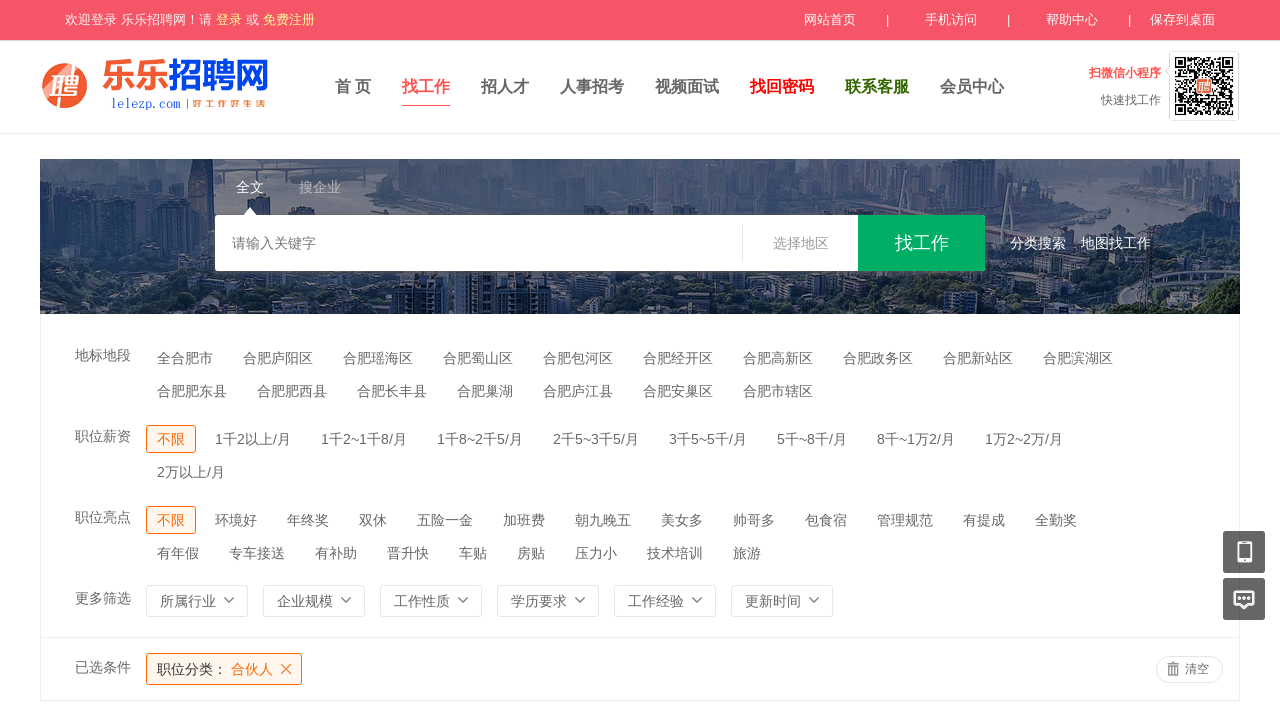

--- FILE ---
content_type: text/html; charset=utf-8
request_url: https://www.lelezp.com/jobs/jobs_list/jobcategory/hehuoren.html
body_size: 12623
content:
<!DOCTYPE html PUBLIC "-//W3C//DTD XHTML 1.0 Transitional//EN" "http://www.w3.org/TR/xhtml1/DTD/xhtml1-transitional.dtd">
<html xmlns="http://www.w3.org/1999/xhtml">
<head>
	<meta http-equiv="Content-Type" content="text/html; charset=utf-8" />
<meta http-equiv="X-UA-Compatible" content="IE=edge">
<meta name="renderer" content="webkit">
<meta name="viewport" content="width=device-width, initial-scale=1">
<title>合肥市找合伙人工作信息_安徽最新招聘信息_乐乐招聘网</title>
<meta name="keywords" content="乐乐招聘网,安徽人才服务中心职位信息"/>
<meta name="description" content="安徽人才招聘网,安徽就业网招聘岗位"/>
<meta name="author" content="乐乐招聘网"/>
<meta name="copyright" content="www.lelezp.com"/>
<meta property="og:type" content="website" />
<meta property="og:title" content="合肥市找合伙人工作信息_安徽最新招聘信息_乐乐招聘网" />
<meta property="og:description" content="安徽人才招聘网,安徽就业网招聘岗位" />
<meta property="og:image" content="https://www.lelezp.com/Application/Home/View/default/public/images/share.jpg" />
<meta property="og:url" content="" />
<link rel="shortcut icon" href="/favicon.ico"/>
<script>
var _hmt = _hmt || [];
(function() {
  var hm = document.createElement("script");
  hm.src = "https://hm.baidu.com/hm.js?6fd8890bb6d0a6e1f959c5aa89da93ed";
  var s = document.getElementsByTagName("script")[0]; 
  s.parentNode.insertBefore(hm, s);
})();
</script>
<script src="/Application/Home/View/default/public/js/jquery.min.js"></script>
<script src="/Application/Home/View/default/public/js/htmlspecialchars.js"></script>
<script src="https://static.geetest.com/static/tools/gt.js"></script><script type="text/javascript">
	var app_spell = "1";
	var qscms = {
		base : "",
		keyUrlencode:"1",
		domain : "https://www.lelezp.com",
		root : "/index.php",
		companyRepeat:"1",
		regularMobile: /^13[0-9]{9}$|14[0-9]{9}$|15[0-9]{9}$|18[0-9]{9}$|17[0-9]{9}$|16[0-9]{9}$|19[0-9]{9}$/,
		district_level : "3",
		smsTatus: "1",
		captcha_open:"1",
		varify_mobile:"0",
		varify_suggest:"1",
        varify_user_login:"0",
		is_login:"0",
		default_district : "11.201",
		default_district_spell : "anhuisheng.hefeishi",
        subsite: "0"
	};
    /*ie兼容 Promise*/
    isIE();
    function isIE() {
        if ( !! window.ActiveXObject || "ActiveXObject" in window) {
            var script = document.createElement("script");
            script.type = "text/javascript";
            script.src = "/Application/Home/View/default/public/js/bluebird.js";
            document.getElementsByTagName('head')[0].appendChild(script);
        }
    }
    /*ie兼容 Promise end*/
	$(function(){
	    if (eval(qscms.subsite)) {
	        // 开启分站
            $.getJSON("/Home/AjaxCommon/get_sub_header_min.html",function(result){
                if(eval(result.status) === 1){
                    $('#J_header_sub').html(result.data.html);
                }
            });
        } else {
            $.getJSON("/Home/AjaxCommon/get_header_min.html",function(result){
                if(eval(result.status) === 1){
                    $('#J_header').html(result.data.html);
                }
            });
        }
	})
// 验证码统一处理
	function qsCaptchaHandler(passCallback) {
		var callBackArr = new Array();
		$.ajax({
			url: qscms.root + '?m=Home&c=captcha&t=' + (new Date()).getTime(),
			type: 'get',
			dataType: 'json',
			success: function(config) {
				if (config.verify_type == 'vaptcha') {
					// 手势验证码
					vaptcha({
					    vid: config.vid,
					    type: 'invisible',
					    scene: 1,
					    https: config.https,
					    offline_server:qscms.root+'?m=Home&c=captcha&a=vaptcha_outage',
					}).then(function (vaptchaObj) {
					    obj = vaptchaObj;
					    vaptchaObj.listen('pass', function() {
							callBackArr['token'] = vaptchaObj.getToken();
							passCallback(callBackArr);
						});
					    vaptchaObj.listen('close', function() {});
					    vaptchaObj.validate();
					});
				} else if (config.verify_type == 'tencent') {
					// 腾讯云验证码
					var TCaptchaObj = new TencentCaptcha(config.vid, function(res) {
						if(res.ret === 0){
							callBackArr['Ticket'] = res.ticket;
							callBackArr['Randstr'] = res.randstr;
							passCallback(callBackArr);
						}
					});
					TCaptchaObj.show();
				} else {
					// 极验
					initGeetest({
					    gt: config.gt,
					    challenge: config.challenge,
					    offline: !config.success,
					    new_captcha: config.new_captcha,
					    product: 'bind',
						https: true
					}, function(captchaObj) {
					    captchaObj.appendTo("#pop");
					    captchaObj.onSuccess(function() {
							var captChaResult = captchaObj.getValidate();
							callBackArr['geetest_challenge'] = captChaResult.geetest_challenge;
							callBackArr['geetest_validate'] = captChaResult.geetest_validate;
							callBackArr['geetest_seccode'] = captChaResult.geetest_seccode;
							if ($('.J_gee_cha')) {
								$('.J_gee_cha').val(captChaResult.geetest_challenge);
								$('.J_gee_val').val(captChaResult.geetest_validate);
								$('.J_gee_sec').val(captChaResult.geetest_seccode);
							}
					        passCallback(callBackArr);
					    })
					    captchaObj.onReady(function() {
					        captchaObj.verify();
					    });
					    $('#btnCheck').on('click', function() {
					        captchaObj.verify();
					    })
					    window.captchaObj = captchaObj;
					});
				}
			}
		})
	}</script>
	<link href="/Application/Home/View/default/public/css/common.css" rel="stylesheet" type="text/css" />
	<link href="/Application/Home/View/default/public/css/common_ajax_dialog.css" rel="stylesheet" type="text/css" />
	<link href="/Application/Home/View/default/public/css/jobs.css" rel="stylesheet" type="text/css" />
	<script src="/Application/Home/View/default/public/js/jquery.common.js" type="text/javascript" language="javascript"></script>
	<script type="text/javascript" src="/data/static/6f557ceaff36b5f87598d5441e0a6ba3.js?"></script>	</head>
<body>
<div class="header_min" id="header">
	<div class="header_min_top ">
		<div id="J_header" class="itopl font_gray666 link_white">
							<span class="link_yellow1">欢迎登录乐乐招聘网！请 <a id="J_site_login" href="javascript:;">登录</a> 或 <a id="J_site_reg" href="javascript:;">免费注册</a></span>		</div>
		<div class="itopr link_yellow1 link_white" id="J_header_sub">
			<a href="/" class="home">网站首页</a>|
			<a href="/m/index.html" class="m">手机访问</a>|
			<a href="/help.html" class="help">帮助中心</a>|
			<a href="/Home/Index/shortcut.html" class="last">保存到桌面</a>
		</div>
	    <div class="clear"></div>
	</div>
</div>

<div class="other_top_nav">
    <div class="ot_nav_box">
        <div class="ot_nav_logo"><a href="/">
				<img src="https://www.lelezp.com/data/upload/resource/logo_home.png" border="0"/></a></div>
        <div class="ot_nav_link ">
            <ul class="link_gray6 nowrap">
                                <li class="on_li J_hoverbut "><a href="https://www.lelezp.com/" target="">首  页</a></li><li class="on_li J_hoverbut select"><a href="/jobs/jobs_list.html" target="_self">找工作</a></li><li class="on_li J_hoverbut "><a href="/resume/resume_list.html" target="_self">招人才</a></li><li class="on_li J_hoverbut "><a href="https://www.lelezp.com/news/news_list/id/87.html" target="">人事招考</a></li><li class="on_li J_hoverbut "><a href="https://www.lelezp.com/vi" target="">视频面试</a></li><li class="on_li J_hoverbut "><a href="https://www.lelezp.com/members/user_getpass.html" target=""><font color='#FF0000'>找回密码</font></a></li><li class="on_li J_hoverbut "><a href="https://www.lelezp.com/explain/3.html" target=""><font color='#336600'>联系客服</font></a></li><li class="on_li J_hoverbut "><a href="/index.php?m=&c=members&a=login" target="_self">会员中心</a></li>            </ul>
            <div class="clear"></div>
        </div>
        <div class="in_sea_qr1">
				<img src="https://www.lelezp.com/data/upload/resource/23/02/25/63f96a0165927.jpg" alt="" class="in_sea_img1">	
				<span class="in_sea_qr1_txt active">扫微信小程序</span>
				<span class="in_sea_qr1_txt">快速找工作</span>
		</div>
        
        <div class="clear"></div>
    </div>
</div>
<script type="text/javascript" src="/Application/Home/View/default/public/js/jquery.modal.dialog.js"></script>
<!--搜索 -->
<div class="new-search-box" style="background-image: url(/Application/Home/View/default/public/images/sebanner2.jpg);">
    <div class="ns-main">
        <div class="main-sty">
                            <div class="sty-cell J_sli_jc select" data-type="full">全文<div class="sty-aow"></div></div>                        <div class="sty-cell J_sli_jc " data-type="company">搜企业<div class="sty-aow"></div></div>
                        <div class="clear"></div>
        </div>
        <div class="main-sip">
            <div class="ip-group">
                <form id="ajax_search_location" action="/ajaxCommon/ajax_search_location/type/QS_jobslist.html" method="get">
                    <div class="ip-box"><input type="text" name="key" id="autoKeyInput" data-original="" value="" placeholder="请输入关键字" /></div>
                    <div class="for-border"></div>
                    <div class="ip-city" data-toggle="funCityModal" data-title="请选择地区" data-multiple="false" data-maximum="0" data-width="630">选择地区</div>
                    <input type="hidden" name="search_type" value="" />
                    <input id="searchCityModalCode" type="hidden" name="citycategory" value="" />
					<input id="recoverSearchCityModalCode" type="hidden" name="" value="" />
                    <input type="hidden" name="jobcategory" value="hehuoren" />
                    <input class="J_forclear" type="hidden" name="jobtag" value="" />
                    <input class="J_forclear" type="hidden" name="wage" value="" />
                    <input class="J_forclear" type="hidden" name="trade" value="" />
                    <input class="J_forclear" type="hidden" name="scale" value="" />
                    <input class="J_forclear" type="hidden" name="nature" value="" />
                    <input class="J_forclear" type="hidden" name="education" value="" />
                    <input class="J_forclear" type="hidden" name="experience" value="" />
                    <input class="J_forclear" type="hidden" name="settr" value="" />
                    <input type="hidden" name="lng" id="lng"  value=""/>
                    <input type="hidden" name="lat" id="lat"  value=""/>
                    <input type="hidden" name="ldLng" id="ldLng"  value=""/>
                    <input type="hidden" name="ldLat" id="ldLat"  value=""/>
                    <input type="hidden" name="ruLng" id="ruLng"  value=""/>
                    <input type="hidden" name="ruLat" id="ruLat"  value=""/>
                    <div class="ip-btn"><input type="submit" class="sobut J_hoverbut" value="找工作" /></div>
                </form>
            </div>
            <div class="ip-txt link_white J_sub_s"><a href="/jobs.html">分类搜索</a></div>
            <div class="ip-txt J_map_some link_white">
                <div class="cur-map-pos" title=""></div>
                <a class="for-div" href="javascript:;" id="popupBox">地图找工作</a>
                <a class="map-clear" href="/jobs/jobs_list.html">清除</a>
                <div class="clear"></div>
            </div>
            <div class="clear"></div>
        </div>
    </div>
</div>
<div class="so_condition J_so_condition">
        	<div class="lefttit">地标地段</div>
		<div class="rs">
			<div onclick="javascript:location.href='/Jobs/jobs_list/jobcategory/hehuoren/citycategory/hefeishi.html'" class="li ">全合肥市</div>
			<div onclick="javascript:location.href='/Jobs/jobs_list/jobcategory/hehuoren/citycategory/shushanqu.html'" class="li ">合肥庐阳区</div><div onclick="javascript:location.href='/Jobs/jobs_list/jobcategory/hehuoren/citycategory/yaohaiqu.html'" class="li ">合肥瑶海区</div><div onclick="javascript:location.href='/Jobs/jobs_list/jobcategory/hehuoren/citycategory/luyangqu.html'" class="li ">合肥蜀山区</div><div onclick="javascript:location.href='/Jobs/jobs_list/jobcategory/hehuoren/citycategory/baohequ.html'" class="li ">合肥包河区</div><div onclick="javascript:location.href='/Jobs/jobs_list/jobcategory/hehuoren/citycategory/chaohushi.html'" class="li ">合肥经开区</div><div onclick="javascript:location.href='/Jobs/jobs_list/jobcategory/hehuoren/citycategory/changfengxian.html'" class="li ">合肥高新区</div><div onclick="javascript:location.href='/Jobs/jobs_list/jobcategory/hehuoren/citycategory/feidongxian.html'" class="li ">合肥政务区</div><div onclick="javascript:location.href='/Jobs/jobs_list/jobcategory/hehuoren/citycategory/feixixian.html'" class="li ">合肥新站区</div><div onclick="javascript:location.href='/Jobs/jobs_list/jobcategory/hehuoren/citycategory/lujiangxian.html'" class="li ">合肥滨湖区</div><div onclick="javascript:location.href='/Jobs/jobs_list/jobcategory/hehuoren/citycategory/feidong.html'" class="li ">合肥肥东县</div><div onclick="javascript:location.href='/Jobs/jobs_list/jobcategory/hehuoren/citycategory/feixi.html'" class="li ">合肥肥西县</div><div onclick="javascript:location.href='/Jobs/jobs_list/jobcategory/hehuoren/citycategory/changfeng.html'" class="li ">合肥长丰县</div><div onclick="javascript:location.href='/Jobs/jobs_list/jobcategory/hehuoren/citycategory/chaohu.html'" class="li ">合肥巢湖</div><div onclick="javascript:location.href='/Jobs/jobs_list/jobcategory/hehuoren/citycategory/lujiang.html'" class="li ">合肥庐江县</div><div onclick="javascript:location.href='/Jobs/jobs_list/jobcategory/hehuoren/citycategory/anchao.html'" class="li ">合肥安巢区</div><div onclick="javascript:location.href='/Jobs/jobs_list/jobcategory/hehuoren/citycategory/shixiaqu1.html'" class="li ">合肥市辖区</div>			<div class="clear"></div>
		</div>
		<div class="clear"></div>	<div class="lefttit">职位薪资</div>
	<div class="rs">
				<div onclick="javascript:location.href='/Jobs/jobs_list/jobcategory/hehuoren.html'" class="li select">不限</div>
		<div onclick="javascript:location.href='/Jobs/jobs_list/jobcategory/hehuoren/wage/56.html'" class="li ">1千2以上/月</div><div onclick="javascript:location.href='/Jobs/jobs_list/jobcategory/hehuoren/wage/57.html'" class="li ">1千2~1千8/月</div><div onclick="javascript:location.href='/Jobs/jobs_list/jobcategory/hehuoren/wage/58.html'" class="li ">1千8~2千5/月</div><div onclick="javascript:location.href='/Jobs/jobs_list/jobcategory/hehuoren/wage/59.html'" class="li ">2千5~3千5/月</div><div onclick="javascript:location.href='/Jobs/jobs_list/jobcategory/hehuoren/wage/60.html'" class="li ">3千5~5千/月</div><div onclick="javascript:location.href='/Jobs/jobs_list/jobcategory/hehuoren/wage/61.html'" class="li ">5千~8千/月</div><div onclick="javascript:location.href='/Jobs/jobs_list/jobcategory/hehuoren/wage/2681.html'" class="li ">8千~1万2/月</div><div onclick="javascript:location.href='/Jobs/jobs_list/jobcategory/hehuoren/wage/2690.html'" class="li ">1万2~2万/月</div><div onclick="javascript:location.href='/Jobs/jobs_list/jobcategory/hehuoren/wage/2691.html'" class="li ">2万以上/月</div>		<div class="clear"></div>
	</div>
	<div class="clear"></div>
	<div class="lefttit">职位亮点</div>
	<div class="rs">
				<div onclick="javascript:location.href='/Jobs/jobs_list/jobcategory/hehuoren.html'" class="li select">不限</div>
		<div onclick="javascript:location.href='/Jobs/jobs_list/jobcategory/hehuoren/jobtag/134.html'" class="li ">环境好</div><div onclick="javascript:location.href='/Jobs/jobs_list/jobcategory/hehuoren/jobtag/135.html'" class="li ">年终奖</div><div onclick="javascript:location.href='/Jobs/jobs_list/jobcategory/hehuoren/jobtag/136.html'" class="li ">双休</div><div onclick="javascript:location.href='/Jobs/jobs_list/jobcategory/hehuoren/jobtag/137.html'" class="li ">五险一金</div><div onclick="javascript:location.href='/Jobs/jobs_list/jobcategory/hehuoren/jobtag/138.html'" class="li ">加班费</div><div onclick="javascript:location.href='/Jobs/jobs_list/jobcategory/hehuoren/jobtag/139.html'" class="li ">朝九晚五</div><div onclick="javascript:location.href='/Jobs/jobs_list/jobcategory/hehuoren/jobtag/140.html'" class="li ">美女多</div><div onclick="javascript:location.href='/Jobs/jobs_list/jobcategory/hehuoren/jobtag/141.html'" class="li ">帅哥多</div><div onclick="javascript:location.href='/Jobs/jobs_list/jobcategory/hehuoren/jobtag/142.html'" class="li ">包食宿</div><div onclick="javascript:location.href='/Jobs/jobs_list/jobcategory/hehuoren/jobtag/143.html'" class="li ">管理规范</div><div onclick="javascript:location.href='/Jobs/jobs_list/jobcategory/hehuoren/jobtag/144.html'" class="li ">有提成</div><div onclick="javascript:location.href='/Jobs/jobs_list/jobcategory/hehuoren/jobtag/145.html'" class="li ">全勤奖</div><div onclick="javascript:location.href='/Jobs/jobs_list/jobcategory/hehuoren/jobtag/146.html'" class="li ">有年假</div><div onclick="javascript:location.href='/Jobs/jobs_list/jobcategory/hehuoren/jobtag/147.html'" class="li ">专车接送</div><div onclick="javascript:location.href='/Jobs/jobs_list/jobcategory/hehuoren/jobtag/148.html'" class="li ">有补助</div><div onclick="javascript:location.href='/Jobs/jobs_list/jobcategory/hehuoren/jobtag/149.html'" class="li ">晋升快</div><div onclick="javascript:location.href='/Jobs/jobs_list/jobcategory/hehuoren/jobtag/150.html'" class="li ">车贴</div><div onclick="javascript:location.href='/Jobs/jobs_list/jobcategory/hehuoren/jobtag/151.html'" class="li ">房贴</div><div onclick="javascript:location.href='/Jobs/jobs_list/jobcategory/hehuoren/jobtag/152.html'" class="li ">压力小</div><div onclick="javascript:location.href='/Jobs/jobs_list/jobcategory/hehuoren/jobtag/153.html'" class="li ">技术培训</div><div onclick="javascript:location.href='/Jobs/jobs_list/jobcategory/hehuoren/jobtag/154.html'" class="li ">旅游</div>		<div class="clear"></div>
	</div>
	<div class="clear"></div>
  
	<div class="lefttit">更多筛选</div>
	<div class="rs">
		<div class="bli J_dropdown">
						<span class="txt" title="所属行业">所属行业</span>
			<div class="dropdowbox_searchtrade J_dropdown_menu">
	            <div class="dropdow_inner_searchtrade">
	                <ul class="nav_box">
	                	<li onclick="javascript:location.href='/Jobs/jobs_list/jobcategory/hehuoren/trade/2693.html'" class="" data-code="2693" title="生产/制造/加工">生产/制造/加工</li><li onclick="javascript:location.href='/Jobs/jobs_list/jobcategory/hehuoren/trade/2694.html'" class="" data-code="2694" title="多元化集团公司">多元化集团公司</li><li onclick="javascript:location.href='/Jobs/jobs_list/jobcategory/hehuoren/trade/17.html'" class="" data-code="17" title="机械/设备/重工">机械/设备/重工</li><li onclick="javascript:location.href='/Jobs/jobs_list/jobcategory/hehuoren/trade/8.html'" class="" data-code="8" title="会计/审计">会计/审计</li><li onclick="javascript:location.href='/Jobs/jobs_list/jobcategory/hehuoren/trade/2697.html'" class="" data-code="2697" title="塑胶/五金类">塑胶/五金类</li><li onclick="javascript:location.href='/Jobs/jobs_list/jobcategory/hehuoren/trade/11.html'" class="" data-code="11" title="贸易/进出口">贸易/进出口</li><li onclick="javascript:location.href='/Jobs/jobs_list/jobcategory/hehuoren/trade/2698.html'" class="" data-code="2698" title="设计类">设计类</li><li onclick="javascript:location.href='/Jobs/jobs_list/jobcategory/hehuoren/trade/2699.html'" class="" data-code="2699" title="市场营销/公关/广告类">市场营销/公关/广告类</li><li onclick="javascript:location.href='/Jobs/jobs_list/jobcategory/hehuoren/trade/1.html'" class="" data-code="1" title="计算机软件/硬件">计算机软件/硬件</li><li onclick="javascript:location.href='/Jobs/jobs_list/jobcategory/hehuoren/trade/2.html'" class="" data-code="2" title="计算机系统/维修">计算机系统/维修</li><li onclick="javascript:location.href='/Jobs/jobs_list/jobcategory/hehuoren/trade/3.html'" class="" data-code="3" title="通信(设备/运营/服务)">通信(设备/运营/服务)</li><li onclick="javascript:location.href='/Jobs/jobs_list/jobcategory/hehuoren/trade/4.html'" class="" data-code="4" title="互联网/电子商务">互联网/电子商务</li><li onclick="javascript:location.href='/Jobs/jobs_list/jobcategory/hehuoren/trade/5.html'" class="" data-code="5" title="网络游戏">网络游戏</li><li onclick="javascript:location.href='/Jobs/jobs_list/jobcategory/hehuoren/trade/6.html'" class="" data-code="6" title="电子/半导体/集成电路">电子/半导体/集成电路</li><li onclick="javascript:location.href='/Jobs/jobs_list/jobcategory/hehuoren/trade/7.html'" class="" data-code="7" title="仪器仪表/工业自动化">仪器仪表/工业自动化</li><li onclick="javascript:location.href='/Jobs/jobs_list/jobcategory/hehuoren/trade/9.html'" class="" data-code="9" title="金融(投资/证券">金融(投资/证券</li><li onclick="javascript:location.href='/Jobs/jobs_list/jobcategory/hehuoren/trade/10.html'" class="" data-code="10" title="金融(银行/保险)">金融(银行/保险)</li><li onclick="javascript:location.href='/Jobs/jobs_list/jobcategory/hehuoren/trade/12.html'" class="" data-code="12" title="批发/零售">批发/零售</li><li onclick="javascript:location.href='/Jobs/jobs_list/jobcategory/hehuoren/trade/13.html'" class="" data-code="13" title="消费品(食/饮/烟酒)">消费品(食/饮/烟酒)</li><li onclick="javascript:location.href='/Jobs/jobs_list/jobcategory/hehuoren/trade/14.html'" class="" data-code="14" title="服装/纺织/皮革">服装/纺织/皮革</li><li onclick="javascript:location.href='/Jobs/jobs_list/jobcategory/hehuoren/trade/15.html'" class="" data-code="15" title="家具/家电/工艺品/玩具">家具/家电/工艺品/玩具</li><li onclick="javascript:location.href='/Jobs/jobs_list/jobcategory/hehuoren/trade/16.html'" class="" data-code="16" title="办公用品及设备">办公用品及设备</li><li onclick="javascript:location.href='/Jobs/jobs_list/jobcategory/hehuoren/trade/18.html'" class="" data-code="18" title="汽车/摩托车/零配件">汽车/摩托车/零配件</li><li onclick="javascript:location.href='/Jobs/jobs_list/jobcategory/hehuoren/trade/19.html'" class="" data-code="19" title="制药/生物工程">制药/生物工程</li><li onclick="javascript:location.href='/Jobs/jobs_list/jobcategory/hehuoren/trade/20.html'" class="" data-code="20" title="医疗/美容/保健/卫生">医疗/美容/保健/卫生</li><li onclick="javascript:location.href='/Jobs/jobs_list/jobcategory/hehuoren/trade/21.html'" class="" data-code="21" title="医疗设备/器械">医疗设备/器械</li><li onclick="javascript:location.href='/Jobs/jobs_list/jobcategory/hehuoren/trade/22.html'" class="" data-code="22" title="广告/市场推广">广告/市场推广</li><li onclick="javascript:location.href='/Jobs/jobs_list/jobcategory/hehuoren/trade/23.html'" class="" data-code="23" title="会展/博览">会展/博览</li><li onclick="javascript:location.href='/Jobs/jobs_list/jobcategory/hehuoren/trade/24.html'" class="" data-code="24" title="影视/媒体/艺术/出版">影视/媒体/艺术/出版</li><li onclick="javascript:location.href='/Jobs/jobs_list/jobcategory/hehuoren/trade/25.html'" class="" data-code="25" title="印刷/包装/造纸">印刷/包装/造纸</li><li onclick="javascript:location.href='/Jobs/jobs_list/jobcategory/hehuoren/trade/26.html'" class="" data-code="26" title="房地产开发">房地产开发</li><li onclick="javascript:location.href='/Jobs/jobs_list/jobcategory/hehuoren/trade/27.html'" class="" data-code="27" title="建筑与工程">建筑与工程</li><li onclick="javascript:location.href='/Jobs/jobs_list/jobcategory/hehuoren/trade/28.html'" class="" data-code="28" title="家居/室内设计/装潢">家居/室内设计/装潢</li><li onclick="javascript:location.href='/Jobs/jobs_list/jobcategory/hehuoren/trade/29.html'" class="" data-code="29" title="物业管理/商业中心">物业管理/商业中心</li><li onclick="javascript:location.href='/Jobs/jobs_list/jobcategory/hehuoren/trade/30.html'" class="" data-code="30" title="中介服务/家政服务">中介服务/家政服务</li><li onclick="javascript:location.href='/Jobs/jobs_list/jobcategory/hehuoren/trade/31.html'" class="" data-code="31" title="专业服务/财会/法律">专业服务/财会/法律</li><li onclick="javascript:location.href='/Jobs/jobs_list/jobcategory/hehuoren/trade/32.html'" class="" data-code="32" title="检测/认证">检测/认证</li><li onclick="javascript:location.href='/Jobs/jobs_list/jobcategory/hehuoren/trade/33.html'" class="" data-code="33" title="教育/培训">教育/培训</li><li onclick="javascript:location.href='/Jobs/jobs_list/jobcategory/hehuoren/trade/34.html'" class="" data-code="34" title="学术/科研">学术/科研</li><li onclick="javascript:location.href='/Jobs/jobs_list/jobcategory/hehuoren/trade/35.html'" class="" data-code="35" title="餐饮/娱乐/休闲">餐饮/娱乐/休闲</li><li onclick="javascript:location.href='/Jobs/jobs_list/jobcategory/hehuoren/trade/36.html'" class="" data-code="36" title="酒店/旅游">酒店/旅游</li><li onclick="javascript:location.href='/Jobs/jobs_list/jobcategory/hehuoren/trade/37.html'" class="" data-code="37" title="交通/运输/物流">交通/运输/物流</li><li onclick="javascript:location.href='/Jobs/jobs_list/jobcategory/hehuoren/trade/38.html'" class="" data-code="38" title="航天/航空">航天/航空</li><li onclick="javascript:location.href='/Jobs/jobs_list/jobcategory/hehuoren/trade/39.html'" class="" data-code="39" title="能源(石油/化工/矿产)">能源(石油/化工/矿产)</li><li onclick="javascript:location.href='/Jobs/jobs_list/jobcategory/hehuoren/trade/40.html'" class="" data-code="40" title="能源(采掘/冶炼/原材料)">能源(采掘/冶炼/原材料)</li><li onclick="javascript:location.href='/Jobs/jobs_list/jobcategory/hehuoren/trade/41.html'" class="" data-code="41" title="电力/水利/新能源">电力/水利/新能源</li><li onclick="javascript:location.href='/Jobs/jobs_list/jobcategory/hehuoren/trade/42.html'" class="" data-code="42" title="政府部门/事业单位">政府部门/事业单位</li><li onclick="javascript:location.href='/Jobs/jobs_list/jobcategory/hehuoren/trade/43.html'" class="" data-code="43" title="非盈利机构/行业协会">非盈利机构/行业协会</li><li onclick="javascript:location.href='/Jobs/jobs_list/jobcategory/hehuoren/trade/44.html'" class="" data-code="44" title="农业/渔业/林业/牧业">农业/渔业/林业/牧业</li><li onclick="javascript:location.href='/Jobs/jobs_list/jobcategory/hehuoren/trade/45.html'" class="" data-code="45" title="其他行业">其他行业</li>						<div class="clear"></div>
	                </ul>
	            </div>
	        </div>
			<div class="clear"></div>
		</div>
		<div class="bli J_dropdown">
			<span>企业规模</span>
						<div class="dropdowbox_noa J_dropdown_menu">
	            <div class="dropdow_inner_noa">
	                <ul class="nav_box">
	                	<li onclick="javascript:location.href='/Jobs/jobs_list/jobcategory/hehuoren/scale/80.html'" class="" data-code="80">20人以下</li><li onclick="javascript:location.href='/Jobs/jobs_list/jobcategory/hehuoren/scale/81.html'" class="" data-code="81">20-99人</li><li onclick="javascript:location.href='/Jobs/jobs_list/jobcategory/hehuoren/scale/82.html'" class="" data-code="82">100-499人</li><li onclick="javascript:location.href='/Jobs/jobs_list/jobcategory/hehuoren/scale/83.html'" class="" data-code="83">500-999人</li><li onclick="javascript:location.href='/Jobs/jobs_list/jobcategory/hehuoren/scale/84.html'" class="" data-code="84">1000-9999人</li><li onclick="javascript:location.href='/Jobs/jobs_list/jobcategory/hehuoren/scale/85.html'" class="" data-code="85">10000人以上</li>	                </ul>
	            </div>
	        </div>
	        <div class="clear"></div>
		</div>
		<div class="bli J_dropdown">
			<span>工作性质</span>
						<div class="dropdowbox_noa J_dropdown_menu">
	            <div class="dropdow_inner_noa">
	                <ul class="nav_box">
	                	<li onclick="javascript:location.href='/Jobs/jobs_list/jobcategory/hehuoren/nature/62.html'" class="" data-code="62">全职</li><li onclick="javascript:location.href='/Jobs/jobs_list/jobcategory/hehuoren/nature/63.html'" class="" data-code="63">兼职</li><li onclick="javascript:location.href='/Jobs/jobs_list/jobcategory/hehuoren/nature/64.html'" class="" data-code="64">实习</li>	                </ul>
	            </div>
	        </div>
			<div class="clear"></div>
		</div>
		<div class="bli J_dropdown">
			<span>学历要求</span>
						<div class="dropdowbox_noa J_dropdown_menu">
	            <div class="dropdow_inner_noa">
	                <ul class="nav_box">
	                	<li onclick="javascript:location.href='/Jobs/jobs_list/jobcategory/hehuoren/education/65.html'" class="" data-code="65">初中</li><li onclick="javascript:location.href='/Jobs/jobs_list/jobcategory/hehuoren/education/66.html'" class="" data-code="66">高中及以上</li><li onclick="javascript:location.href='/Jobs/jobs_list/jobcategory/hehuoren/education/67.html'" class="" data-code="67">中技及以上</li><li onclick="javascript:location.href='/Jobs/jobs_list/jobcategory/hehuoren/education/68.html'" class="" data-code="68">中专及以上</li><li onclick="javascript:location.href='/Jobs/jobs_list/jobcategory/hehuoren/education/69.html'" class="" data-code="69">大专及以上</li><li onclick="javascript:location.href='/Jobs/jobs_list/jobcategory/hehuoren/education/70.html'" class="" data-code="70">本科及以上</li><li onclick="javascript:location.href='/Jobs/jobs_list/jobcategory/hehuoren/education/71.html'" class="" data-code="71">硕士及以上</li><li onclick="javascript:location.href='/Jobs/jobs_list/jobcategory/hehuoren/education/72.html'" class="" data-code="72">博士及以上</li><li onclick="javascript:location.href='/Jobs/jobs_list/jobcategory/hehuoren/education/73.html'" class="" data-code="73">博后及以上</li>	                </ul>
	            </div>
	        </div>
			<div class="clear"></div>
		</div>
		<div class="bli J_dropdown">
			<span>工作经验</span>
						<div class="dropdowbox_noa J_dropdown_menu">
	            <div class="dropdow_inner_noa">
	                <ul class="nav_box">
	                	<li onclick="javascript:location.href='/Jobs/jobs_list/jobcategory/hehuoren/experience/75.html'" class="" data-code="75">1年以上</li><li onclick="javascript:location.href='/Jobs/jobs_list/jobcategory/hehuoren/experience/76.html'" class="" data-code="76">2年以上</li><li onclick="javascript:location.href='/Jobs/jobs_list/jobcategory/hehuoren/experience/77.html'" class="" data-code="77">3年以上</li><li onclick="javascript:location.href='/Jobs/jobs_list/jobcategory/hehuoren/experience/78.html'" class="" data-code="78">4年以上</li><li onclick="javascript:location.href='/Jobs/jobs_list/jobcategory/hehuoren/experience/79.html'" class="" data-code="79">5年以上</li><li onclick="javascript:location.href='/Jobs/jobs_list/jobcategory/hehuoren/experience/2682.html'" class="" data-code="2682">6年以上</li><li onclick="javascript:location.href='/Jobs/jobs_list/jobcategory/hehuoren/experience/2683.html'" class="" data-code="2683">7年以上</li><li onclick="javascript:location.href='/Jobs/jobs_list/jobcategory/hehuoren/experience/2684.html'" class="" data-code="2684">8年以上</li><li onclick="javascript:location.href='/Jobs/jobs_list/jobcategory/hehuoren/experience/2685.html'" class="" data-code="2685">9年以上</li><li onclick="javascript:location.href='/Jobs/jobs_list/jobcategory/hehuoren/experience/2686.html'" class="" data-code="2686">10年以上</li><li onclick="javascript:location.href='/Jobs/jobs_list/jobcategory/hehuoren/experience/2687.html'" class="" data-code="2687">15年以上</li><li onclick="javascript:location.href='/Jobs/jobs_list/jobcategory/hehuoren/experience/2688.html'" class="" data-code="2688">20年以上</li>	                </ul>
	            </div>
	        </div>
			<div class="clear"></div>
		</div>
		<div class="bli J_dropdown">
			<span>更新时间</span>
			<div class="dropdowbox_noa J_dropdown_menu">
	            <div class="dropdow_inner_noa">
	                <ul class="nav_box">
	                	<li onclick="javascript:location.href='/Jobs/jobs_list/jobcategory/hehuoren/settr/3.html'" class="" data-code="3">3天内</li>
	                	<li onclick="javascript:location.href='/Jobs/jobs_list/jobcategory/hehuoren/settr/7.html'" class="" data-code="7">7天内</li>
	                	<li onclick="javascript:location.href='/Jobs/jobs_list/jobcategory/hehuoren/settr/15.html'" class="" data-code="15">15天内</li>
	                	<li onclick="javascript:location.href='/Jobs/jobs_list/jobcategory/hehuoren/settr/30.html'" class="" data-code="30">30天内</li>
	                </ul>
	            </div>
	        </div>
			<div class="clear"></div>
		</div>
		<div class="clear"></div>
	</div>
	<div class="clear"></div>

	<!--已选条件，当没有条件的时候不显示下面的DIV -->
	<div class="selected J_selected">
			<div class="stit">已选条件</div>
		    <div class="sc">
		    					<div class="slist" onclick="window.location='/Jobs/jobs_list.html';">
						<span>职位分类：</span>
						合伙人					</div>																																								<div class="clear"></div>
			</div>
			<div class="sr">
				<div class="empty" onclick="window.location='/jobs/jobs_list.html';">清空</div>
			</div>
			<div class="clear"></div>
		</div></div>
<div class="plist">
	<div class="pl">	
		<div class="toptitle">
			<div class="ltype">
				<div class="typeli select" onclick="window.location='/Jobs/jobs_list/jobcategory/hehuoren.html';">所有职位</div>
				<div class="typeli " onclick="window.location='/Jobs/jobs_list/jobcategory/hehuoren/search_cont/setmeal.html';">名企招聘</div>
				<div class="typeli " onclick="window.location='/Jobs/jobs_list/jobcategory/hehuoren/search_cont/emergency.html';">紧急招聘</div>
								<div class="clear"></div>
			</div>
			<div class="ts">
		  		<div class="l1 width575"></div>
					<div class="l2 ws ">
								  </div>			
				<div class="l2 wb ">
					<div class="radio_group" onclick="window.location='/Jobs/jobs_list/jobcategory/hehuoren/license/1.html';">
						<div class="radiobox"></div>
						<div class="radiotxt">营业执照已认证</div>
						<div class="clear"></div>
					</div>
				</div>
												<div class="clear"></div>
			</div>
			<div class="sort">
				<div class="sl1">排序方式：</div>
									<a class="sl2 select" href="/Jobs/jobs_list/jobcategory/hehuoren.html">综合排序</a>				<a class="sl2 " href="/Jobs/jobs_list/jobcategory/hehuoren/sort/rtime.html">更新时间</a>
				<div class="sl2_for"></div>
				<div class="sl1_r">展示方式：</div>
				<a href="javascript:;" class="J_detailList sl2_r de " title="切换到详细列表">详细</a>
				<a href="javascript:;" class="J_detailList sl2_r ls select" title="切换到简易列表" show_type="1">列表</a>
				<div class="clear"></div>
			</div>
		</div>
		<!--列表 -->
		<div class="listb J_allListBox">
							<div class="jobslist-login-layer">
					<div class="tip-block">
						<div class="tip-block-title">
															<p class="middle"><span class="font_red">30秒</span>快速注册简历，海量职位任意投！</p>							<p class="small">登录或注册简历后可以查看更多数据，各种红包送不停！</p>
							<p><img src="https://www.lelezp.com/data/upload/resource/23/02/25/63f96a0165927.jpg" alt="关注微信送红包" width="190px"></p>
							<p>关注微信并绑定帐号立领红包！</p>
						</div> 
						<a href="javascript:;" class="btn_red J_hoverbut btn_inline" id="J_login">已有账号登录</a>
						<a href="javascript:;" class="btn_lightblue J_hoverbut btn_inline" id="J_reg">30秒注册简历</a>
					</div>
				</div>
						</div>
			</div>
	<div class="pr">
						<!--紧急招聘 -->
		<div class="lisbox link_gray6">
			<div class="t">最新职位</div>
												<div class="eyl">
							<div class="jname substring"><a href="/jobs/676.html">农业市场助理</a></div>
							<div class="city substring">面议</div>
							<div class="clear"></div>
							<div class="etxt substring"><a href="/company/585.html">合肥兰山合生物科技有限公司</a></div>
							<div class="etxt substring">安徽省/合肥市/合肥包河区</div>
						</div><div class="eyl">
							<div class="jname substring"><a href="/jobs/675.html">消控员</a></div>
							<div class="city substring">面议</div>
							<div class="clear"></div>
							<div class="etxt substring"><a href="/company/587.html">芜湖政豪物业有限公司</a></div>
							<div class="etxt substring">安徽省/芜湖市/芜湖鸠江区</div>
						</div><div class="eyl">
							<div class="jname substring"><a href="/jobs/674.html">保安</a></div>
							<div class="city substring">面议</div>
							<div class="clear"></div>
							<div class="etxt substring"><a href="/company/587.html">芜湖政豪物业有限公司</a></div>
							<div class="etxt substring">安徽省/芜湖市/芜湖鸠江区</div>
						</div><div class="eyl">
							<div class="jname substring"><a href="/jobs/673.html">电工</a></div>
							<div class="city substring">面议</div>
							<div class="clear"></div>
							<div class="etxt substring"><a href="/company/587.html">芜湖政豪物业有限公司</a></div>
							<div class="etxt substring">安徽省/芜湖市/芜湖鸠江区</div>
						</div><div class="eyl">
							<div class="jname substring"><a href="/jobs/672.html">德邦快递员招聘快递员，月薪8000+就近安排</a></div>
							<div class="city substring">8千-1万3/月</div>
							<div class="clear"></div>
							<div class="etxt substring"><a href="/company/586.html">合肥德邦货运代理有限公司莲花路分公司</a></div>
							<div class="etxt substring">安徽省/合肥市/合肥瑶海区</div>
						</div><div class="eyl">
							<div class="jname substring"><a href="/jobs/671.html">快递员</a></div>
							<div class="city substring">8千-1万3/月</div>
							<div class="clear"></div>
							<div class="etxt substring"><a href="/company/586.html">合肥德邦货运代理有限公司莲花路分公司</a></div>
							<div class="etxt substring">安徽省/合肥市/合肥经开区</div>
						</div><div class="eyl">
							<div class="jname substring"><a href="/jobs/670.html">快递员</a></div>
							<div class="city substring">8千-1万3/月</div>
							<div class="clear"></div>
							<div class="etxt substring"><a href="/company/584.html">德邦物流股份有限公司</a></div>
							<div class="etxt substring">安徽省/蚌埠市/蚌埠淮上区</div>
						</div><div class="eyl">
							<div class="jname substring"><a href="/jobs/669.html">收银员</a></div>
							<div class="city substring">面议</div>
							<div class="clear"></div>
							<div class="etxt substring"><a href="/company/580.html">春山喜食吃饭饭快餐</a></div>
							<div class="etxt substring">安徽省/合肥市/合肥包河区</div>
						</div><div class="eyl">
							<div class="jname substring"><a href="/jobs/668.html">平面设计</a></div>
							<div class="city substring">1千2-4千/月</div>
							<div class="clear"></div>
							<div class="etxt substring"><a href="/company/565.html">六安市千峰广告装饰有限公司</a></div>
							<div class="etxt substring">安徽省/六安市/六安裕安区</div>
						</div><div class="eyl">
							<div class="jname substring"><a href="/jobs/666.html">渠道销售</a></div>
							<div class="city substring">4千5-1万/月</div>
							<div class="clear"></div>
							<div class="etxt substring"><a href="/company/52.html">六安灯火百家装饰工程有限责任有限公司</a></div>
							<div class="etxt substring">安徽省/合肥市/合肥包河区</div>
						</div>			</div>
		</div>
	</div>
	<div class="clear"></div>
</div>
<input type="hidden" class="map-lng" value="116.64692">
<input type="hidden" class="map-lat" value="31.689863">
<div class="new-footer">
    <div class="footer-txt-group nl">
        <div class="ftg-main">
            <div class="ftg-left">
                <div class="ftg-a-group">
                                        <a href="/explain/3.html" target="_blank" class="fag-link-cell">联系我们</a><span class="hl">|</span><a href="/explain/4.html" target="_blank" class="fag-link-cell">网站简介</a><span class="hl">|</span><a href="/explain/9.html" target="_blank" class="fag-link-cell">隐私声明</a><span class="hl">|</span>                    <span class="tel">联系电话：18325352637</span>
                </div>
                <p class="copyright">“芜湖乐橙信息技术有限公司”版权所有 / 联系地址：芜湖经济技术开发区万春街道欧阳湖路28号</p>
                <p class="copyright">网站备案：<a href="https://beian.miit.gov.cn/" target="_blank" rel="nofollow">皖ICP备2021004490号-5</a>&nbsp;&nbsp;公网安备：<a href="http://www.beian.gov.cn/portal/registerSystemInfo?recordcode=34020102000739" target="_blank">34020102000739</a></p><p class="copyright">人力资源服务许可证：<a href="https://www.lelezp.com/explain/4.html" target="_blank" rel="nofollow">X20213402000020</a>  电信增值业务许可证：<a href="https://www.lelezp.com/explain/4.html" target="_blank" rel="nofollow">皖B2-20210347</a></p>
                <p class="copyright">Copyright @ 2022-2025 lelezp.com All Right Reserved  &nbsp;&nbsp;</p>
            </div>
            <div class="ftg-right">
                <div class="qr-box">
                    <div class="img"><img src="https://www.lelezp.com/data/upload/resource/23/02/25/63f96a0165927.jpg"></div>
                    <div class="qr-txt">公众号</div>
                </div>
                <div class="qr-box">
                        <div class="img"><img src="/index.php?m=Home&c=Qrcode&a=index&url=https%3A%2F%2Fm.lelezp.com"></div>
                        <div class="qr-txt">触屏端</div>
                    </div>                            </div>
            <div class="clear"></div>
        </div>
    </div>
</div>
<div class="floatmenu">
    <div class="item mobile">
            <a class="blk"></a>
                        <div class="popover">
                    <div class="popover-bd">
                        <label class="wx">企业微信</label>
                        <span class="img-qrcode img-qrcode-wechat"><img src="https://www.lelezp.com/data/upload/resource/23/02/25/63f96a0165927.jpg" alt=""></span>
                    </div>
                    <div class="popover-arr"></div>
                </div>        </div>    <div class="item ask"><a class="blk" target="_blank" href="/suggest.html"></a></div>
    <div id="backtop" class="item backtop" style="display: none;"><a class="blk"></a></div>
</div>

<!--[if lt IE 9]>
<script type="text/javascript" src="/Application/Home/View/default/public/js/PIE.js"></script>
<script type="text/javascript">
    (function ($) {
        $.pie = function (name, v) {
            // 如果没有加载 PIE 则直接终止
            if (!PIE) return false;
            // 是否 jQuery 对象或者选择器名称
            var obj = typeof name == 'object' ? name : $(name);
            // 指定运行插件的 IE 浏览器版本
            var version = 9;
            // 未指定则默认使用 ie10 以下全兼容模式
            if (typeof v != 'number' && v < 9) {
                version = v;
            }
            // 可对指定的多个 jQuery 对象进行样式兼容
            if ($.browser.msie && obj.size() > 0) {
                if ($.browser.version * 1 <= version * 1) {
                    obj.each(function () {
                        PIE.attach(this);
                    });
                }
            }
        }
    })(jQuery);
    if ($.browser.msie) {
        $.pie('.pie_about');
    }
</script>
<![endif]-->
<script type="text/javascript" src="/Application/Home/View/default/public/js/jquery.disappear.tooltip.js"></script>
<script>console.log('\n' + ' %c 仁才网 v6.0.59  %c VX13700915665 ' + '\n', 'color: #fadfa3; background: #030307; padding:5px 0;', 'background: #fadfa3; padding:5px 0;');</script>
<script type="text/javascript">
  var global = {
    h: $(window).height(),
    st: $(window).scrollTop(),
    backTop: function () {
      global.st > (global.h * 0.5) ? $("#backtop").show() : $("#backtop").hide();
    }
  }
  $('#backtop').on('click', function () {
    $("html,body").animate({"scrollTop": 0}, 500);
  });
  global.backTop();
  $(window).scroll(function () {
    global.h = $(window).height();
    global.st = $(window).scrollTop();
    global.backTop();
  });
  $(window).resize(function () {
    global.h = $(window).height();
    global.st = $(window).scrollTop();
    global.backTop();
  });
  // 客服QQ
  var app_qq = "";
  var qq_open = "";
  if(app_qq != '' && qq_open == 1){
    var QQFloatUrl = "/Qqfloat/Index/index.html";
    $.getJSON(QQFloatUrl, function (result) {
      if (result.status == 1) {
        //$(".qq-float").html(result.data);
        $("body").append(result.data);
      }
    });
  }
</script>
<div id="mapShowC" style="display: none"></div>
<script type="text/javascript">
	var ajaxLoginDiaUrl = "/AjaxCommon/ajax_login.html";
</script>
<script type="text/javascript" src="/Application/Home/View/default/public/js/jquery.jobslist.js?v=1768838400"></script>
<script type="text/javascript" src="/Application/Home/View/default/public/js/jquery.search.city.js"></script>
<script type="text/javascript" src="/Application/Home/View/default/public/js/jquery.modal.dialog.js"></script>
<script type="text/javascript" src="/Application/Home/View/default/public/js/jquery.dropdown.js"></script>
<script type="text/javascript" src="/Application/Home/View/default/public/js/jquery.listitem.js"></script>
<script type="text/javascript" src="/Application/Home/View/default/public/js/jquery.highlight-3.js"></script>
<script type="text/javascript" src="https://api.map.baidu.com/api?v=2.0&ak=eocat9cTYOrgtLminuKqLxzZ3UyUgYQO"></script>
<script type="text/javascript" src="/Application/Home/View/default/public/js/jquery.mapjob.js"></script>
<script type="text/javascript" src="/Application/Home/View/default/public/js/jquery.autocomplete.js"></script>
<script type="text/javascript">
	var isVisitor = "";
	$('.get-money-fail-suc').css({
        left: ($(window).width() - $('.get-money-fail-suc').outerWidth())/2,
        top: ($(window).height() - $('.get-money-fail-suc').outerHeight())/2 + $(document).scrollTop()
    });
    $('.gm-fs-group .gm-fs-clo').die().live('click', function () {
        $(this).closest('.get-money-fail-suc').remove();
        $('.modal_backdrop').remove();
    });
    // 搜索类型切换
	$('.J_sli_jc').click(function() {
		$(this).addClass('select').siblings().removeClass('select');
		var indexValue = $('.J_sli_jc').index(this);
		var typeValue = $.trim($(this).data('type'));
		if (typeValue == 'company') {
	        $('#ajax_search_location').attr('action', "/ajaxCommon/ajax_search_location/type/QS_companylist.html");
	    } else {
	        $('#ajax_search_location').attr('action', "/ajaxCommon/ajax_search_location/type/QS_jobslist.html");
	    }
		$('input[name="search_type"]').val(typeValue);
	});
	
	
	if ($('.J_selected .slist').length) {
		$('.J_selected').show();
	}

	$('.J_jobConditions .wli').each(function(index, el) {
		if (index > 6) {
			$(this).addClass('for_up');
		};
	});

	// 关键字高亮
	var keyWords = $('input[name="key"]').val();
	if (keyWords.length) {
		$('.J_jobsList').highlight(keyWords);
	}
    var qsMapUrl = "/jobs/jobs_list/lng/lngVal/lat/latVal/ldLng/ldLngVal/ldLat/ldLatVal/ruLng/ruLngVal/ruLat/ruLatVal/range/20.html";
	var isMapSearch = "";
	if (isMapSearch.length) {
        var map = new BMap.Map("mapShowC");
        map.enableScrollWheelZoom();
        map.addControl(new BMap.NavigationControl());
        var point = new BMap.Point($('#lng').val(),$('#lat').val());
        map.centerAndZoom(point, 15);
        var myGeo = new BMap.Geocoder();
        var position;
        function geocodeSearch(pt){
            myGeo.getLocation(pt, function(rs){
                var addComp = rs.addressComponents;
                // 街道、区、市逐层向上找
                if (addComp.street.length) {
                    position = addComp.street;
                } else if (addComp.district.length) {
                    position = addComp.district;
                } else {
                    position = addComp.city;
                }
                var thisMapText =  '';
                if (position.length > 4) {
                    thisMapText = position.substring(0,4) + "...";
                } else {
                    thisMapText = position;
                }
                $('.J_sub_s').hide();
                //$('.J_map_some').addClass('link_yellow');
                $('.cur-map-pos').text('位置：' + thisMapText).attr('title', position).show();
                $('#popupBox').text('修改');
                $('.J_map_some .map-clear').show();
                $('#mapShowC').remove();
            });
        }
        geocodeSearch(point);
    }
    // 关键字联想
    var hotKey = $('#autoKeyInput').autocomplete({
        serviceUrl:"/ajaxCommon/hotword.html",
        minChars:1,
        maxHeight:400,
        width:276,
        zIndex: 1,
        deferRequestBy: 0
    });
        $('#J_login').click(function(){
    	var qsDialog = $(this).dialog({
    		loading: true,
			footer: false,
			header: false,
			border: false,
			backdrop: false
		});
    	var loginUrl = qscms.root+"?m=Home&c=AjaxCommon&a=ajax_login";
            $.getJSON(loginUrl, function(result){
                if(result.status==1){
                    qsDialog.hide();
                    var qsDialogSon = $(this).dialog({
                        header: false,
                        content: result.data.html,
                        footer: false,
                        border: false
                    });
                    qsDialogSon.setInnerPadding(false);
                } else {
                    qsDialog.hide();
                    disapperTooltip('remind',result.msg);
                }
            });
    });
    $('#J_reg').click(function(){
    	var qsDialog = $(this).dialog({
    		loading: true,
			footer: false,
			header: false,
			border: false,
			backdrop: false
		});
		var regResume = "1";
		if(regResume == 1){
		    	var creatsUrl = qscms.root + '?m=Home&c=AjaxPersonal&a=resume_add_dig';
		        $.getJSON(creatsUrl, {no_apply:1},function(result){
		            if(result.status==1){
		                qsDialog.hide();
		                var qsDialogSon = $(this).dialog({
		                    content: result.data.html,
		                    footer: false,
		                    header: false,
		                    border: false
		                });
		                qsDialogSon.setInnerPadding(false);
		            } else {
		                qsDialog.hide();
		                disapperTooltip("remind", result.msg);
		            }
		        });
		}else{
            var loginUrl = qscms.root+"?m=Home&c=AjaxCommon&a=ajax_login";
            $.getJSON(loginUrl, function(result){
                if(result.status==1){
                    qsDialog.hide();
                    var qsDialogSon = $(this).dialog({
                        header: false,
                        content: result.data.html,
                        footer: false,
                        border: false
                    });
                    qsDialogSon.setInnerPadding(false);
                } else {
                    qsDialog.hide();
                    disapperTooltip('remind',result.msg);
                }
            });

		}        
	});
</script>
</body>
</html>